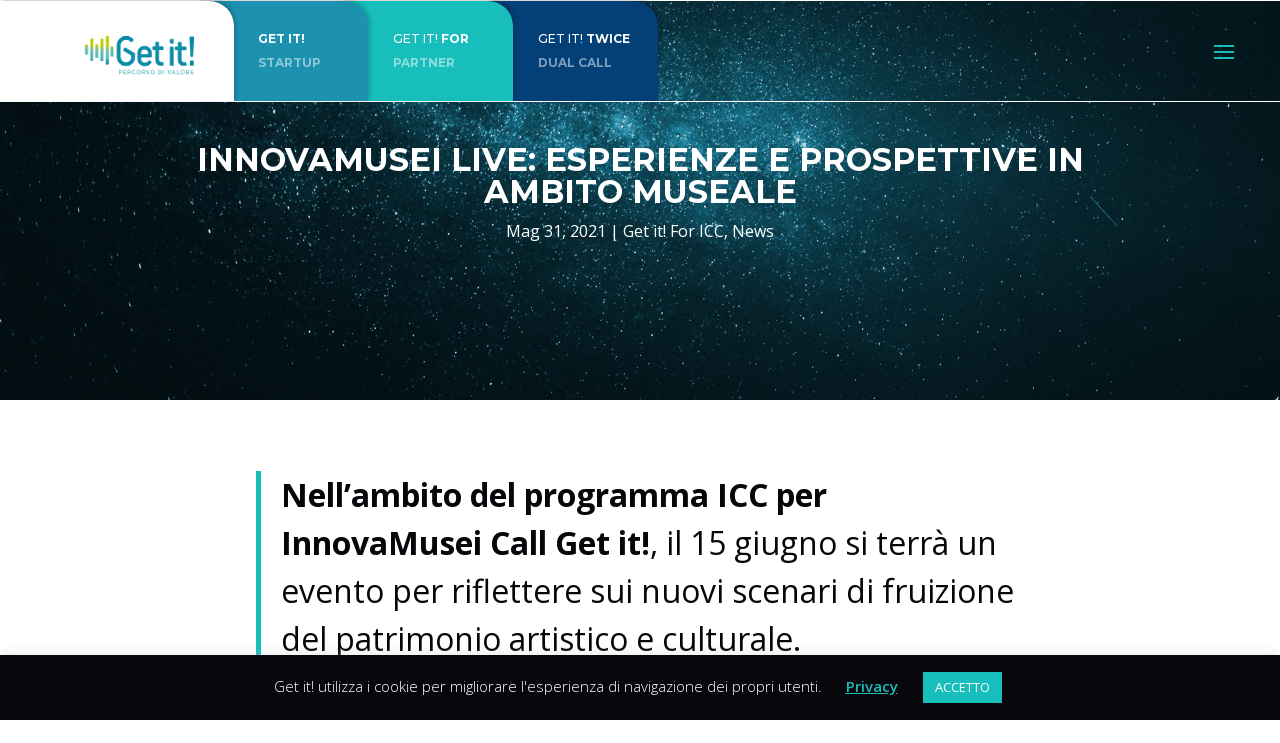

--- FILE ---
content_type: text/html; charset=UTF-8
request_url: https://www.getit.fsvgda.it/innovamusei-live-esperienze-e-prospettive-in-ambito-museale/
body_size: 12127
content:
<!DOCTYPE html>
<html lang="it-IT">
<head>
	<meta charset="UTF-8" />
<meta http-equiv="X-UA-Compatible" content="IE=edge">
	<link rel="pingback" href="https://www.getit.fsvgda.it/xmlrpc.php" />

	<script type="text/javascript">
		document.documentElement.className = 'js';
	</script>
	
	<script>var et_site_url='https://www.getit.fsvgda.it';var et_post_id='2772';function et_core_page_resource_fallback(a,b){"undefined"===typeof b&&(b=a.sheet.cssRules&&0===a.sheet.cssRules.length);b&&(a.onerror=null,a.onload=null,a.href?a.href=et_site_url+"/?et_core_page_resource="+a.id+et_post_id:a.src&&(a.src=et_site_url+"/?et_core_page_resource="+a.id+et_post_id))}
</script>
	<!-- This site is optimized with the Yoast SEO plugin v15.4 - https://yoast.com/wordpress/plugins/seo/ -->
	<title>InnovaMusei Live: esperienze e prospettive in ambito museale - Get it!</title>
	<meta name="robots" content="index, follow, max-snippet:-1, max-image-preview:large, max-video-preview:-1" />
	<link rel="canonical" href="https://www.getit.fsvgda.it/innovamusei-live-esperienze-e-prospettive-in-ambito-museale/" />
	<meta property="og:locale" content="it_IT" />
	<meta property="og:type" content="article" />
	<meta property="og:title" content="InnovaMusei Live: esperienze e prospettive in ambito museale" />
	<meta property="og:description" content="Nell&#8217;ambito del programma ICC per InnovaMusei Call Get it!, il 15 giugno si terrà un evento per riflettere sui nuovi scenari di fruizione del patrimonio artistico e culturale. Negli ultimi decenni abbiamo assistito a un’evoluzione crescente dell’innovazione in ambito museale: dalle prime catalogazioni digitali delle opere alle interazioni esperienziali. L’adozione della tecnologia nei musei e [&hellip;]" />
	<meta property="og:url" content="https://www.getit.fsvgda.it/innovamusei-live-esperienze-e-prospettive-in-ambito-museale/" />
	<meta property="og:site_name" content="Get it!" />
	<meta property="article:published_time" content="2021-05-31T14:07:44+00:00" />
	<meta property="article:modified_time" content="2021-05-31T14:08:39+00:00" />
	<meta property="og:image" content="https://www.getit.fsvgda.it/wp-content/uploads/ICCxInnovaMusei_Locandina_HD_1200x628_FB.png" />
	<meta property="og:image:width" content="2501" />
	<meta property="og:image:height" content="1310" />
	<meta name="twitter:card" content="summary_large_image" />
	<meta name="twitter:label1" content="Scritto da">
	<meta name="twitter:data1" content="Francesco Surace">
	<meta name="twitter:label2" content="Tempo di lettura stimato">
	<meta name="twitter:data2" content="1 minuto">
	<script type="application/ld+json" class="yoast-schema-graph">{"@context":"https://schema.org","@graph":[{"@type":"WebSite","@id":"https://www.getit.fsvgda.it/#website","url":"https://www.getit.fsvgda.it/","name":"Get it!","description":"Percorso di Valore","potentialAction":[{"@type":"SearchAction","target":"https://www.getit.fsvgda.it/?s={search_term_string}","query-input":"required name=search_term_string"}],"inLanguage":"it-IT"},{"@type":"ImageObject","@id":"https://www.getit.fsvgda.it/innovamusei-live-esperienze-e-prospettive-in-ambito-museale/#primaryimage","inLanguage":"it-IT","url":"https://www.getit.fsvgda.it/wp-content/uploads/ICCxInnovaMusei_Locandina_HD_1200x628_FB.png","width":2501,"height":1310},{"@type":"WebPage","@id":"https://www.getit.fsvgda.it/innovamusei-live-esperienze-e-prospettive-in-ambito-museale/#webpage","url":"https://www.getit.fsvgda.it/innovamusei-live-esperienze-e-prospettive-in-ambito-museale/","name":"InnovaMusei Live: esperienze e prospettive in ambito museale - Get it!","isPartOf":{"@id":"https://www.getit.fsvgda.it/#website"},"primaryImageOfPage":{"@id":"https://www.getit.fsvgda.it/innovamusei-live-esperienze-e-prospettive-in-ambito-museale/#primaryimage"},"datePublished":"2021-05-31T14:07:44+00:00","dateModified":"2021-05-31T14:08:39+00:00","author":{"@id":"https://www.getit.fsvgda.it/#/schema/person/8225ae0f909906b83e6fe586ec27eac1"},"inLanguage":"it-IT","potentialAction":[{"@type":"ReadAction","target":["https://www.getit.fsvgda.it/innovamusei-live-esperienze-e-prospettive-in-ambito-museale/"]}]},{"@type":"Person","@id":"https://www.getit.fsvgda.it/#/schema/person/8225ae0f909906b83e6fe586ec27eac1","name":"Francesco Surace","image":{"@type":"ImageObject","@id":"https://www.getit.fsvgda.it/#personlogo","inLanguage":"it-IT","url":"https://secure.gravatar.com/avatar/f92b718fa2effd365196c17d72e44a27?s=96&d=mm&r=g","caption":"Francesco Surace"}}]}</script>
	<!-- / Yoast SEO plugin. -->


<link rel='dns-prefetch' href='//fonts.googleapis.com' />
<link rel='dns-prefetch' href='//s.w.org' />
<link rel="alternate" type="application/rss+xml" title="Get it! &raquo; Feed" href="https://www.getit.fsvgda.it/feed/" />
<link rel="alternate" type="application/rss+xml" title="Get it! &raquo; Feed dei commenti" href="https://www.getit.fsvgda.it/comments/feed/" />
<link rel="alternate" type="application/rss+xml" title="Get it! &raquo; InnovaMusei Live: esperienze e prospettive in ambito museale Feed dei commenti" href="https://www.getit.fsvgda.it/innovamusei-live-esperienze-e-prospettive-in-ambito-museale/feed/" />
		<script type="text/javascript">
			window._wpemojiSettings = {"baseUrl":"https:\/\/s.w.org\/images\/core\/emoji\/13.0.0\/72x72\/","ext":".png","svgUrl":"https:\/\/s.w.org\/images\/core\/emoji\/13.0.0\/svg\/","svgExt":".svg","source":{"concatemoji":"https:\/\/www.getit.fsvgda.it\/wp-includes\/js\/wp-emoji-release.min.js?ver=5.5.17"}};
			!function(e,a,t){var n,r,o,i=a.createElement("canvas"),p=i.getContext&&i.getContext("2d");function s(e,t){var a=String.fromCharCode;p.clearRect(0,0,i.width,i.height),p.fillText(a.apply(this,e),0,0);e=i.toDataURL();return p.clearRect(0,0,i.width,i.height),p.fillText(a.apply(this,t),0,0),e===i.toDataURL()}function c(e){var t=a.createElement("script");t.src=e,t.defer=t.type="text/javascript",a.getElementsByTagName("head")[0].appendChild(t)}for(o=Array("flag","emoji"),t.supports={everything:!0,everythingExceptFlag:!0},r=0;r<o.length;r++)t.supports[o[r]]=function(e){if(!p||!p.fillText)return!1;switch(p.textBaseline="top",p.font="600 32px Arial",e){case"flag":return s([127987,65039,8205,9895,65039],[127987,65039,8203,9895,65039])?!1:!s([55356,56826,55356,56819],[55356,56826,8203,55356,56819])&&!s([55356,57332,56128,56423,56128,56418,56128,56421,56128,56430,56128,56423,56128,56447],[55356,57332,8203,56128,56423,8203,56128,56418,8203,56128,56421,8203,56128,56430,8203,56128,56423,8203,56128,56447]);case"emoji":return!s([55357,56424,8205,55356,57212],[55357,56424,8203,55356,57212])}return!1}(o[r]),t.supports.everything=t.supports.everything&&t.supports[o[r]],"flag"!==o[r]&&(t.supports.everythingExceptFlag=t.supports.everythingExceptFlag&&t.supports[o[r]]);t.supports.everythingExceptFlag=t.supports.everythingExceptFlag&&!t.supports.flag,t.DOMReady=!1,t.readyCallback=function(){t.DOMReady=!0},t.supports.everything||(n=function(){t.readyCallback()},a.addEventListener?(a.addEventListener("DOMContentLoaded",n,!1),e.addEventListener("load",n,!1)):(e.attachEvent("onload",n),a.attachEvent("onreadystatechange",function(){"complete"===a.readyState&&t.readyCallback()})),(n=t.source||{}).concatemoji?c(n.concatemoji):n.wpemoji&&n.twemoji&&(c(n.twemoji),c(n.wpemoji)))}(window,document,window._wpemojiSettings);
		</script>
		<meta content="Get It Theme URI: Description: Get It Author: QQO Author URI: https://www.qqo.design Template: Divi Version: 1.1.0 v." name="generator"/><style type="text/css">
img.wp-smiley,
img.emoji {
	display: inline !important;
	border: none !important;
	box-shadow: none !important;
	height: 1em !important;
	width: 1em !important;
	margin: 0 .07em !important;
	vertical-align: -0.1em !important;
	background: none !important;
	padding: 0 !important;
}
</style>
	<link rel='stylesheet' id='wp-block-library-css'  href='https://www.getit.fsvgda.it/wp-includes/css/dist/block-library/style.min.css?ver=5.5.17' type='text/css' media='all' />
<link rel='stylesheet' id='cookie-law-info-css'  href='https://www.getit.fsvgda.it/wp-content/plugins/cookie-law-info/public/css/cookie-law-info-public.css?ver=2.0.6' type='text/css' media='all' />
<link rel='stylesheet' id='cookie-law-info-gdpr-css'  href='https://www.getit.fsvgda.it/wp-content/plugins/cookie-law-info/public/css/cookie-law-info-gdpr.css?ver=2.0.6' type='text/css' media='all' />
<link rel='stylesheet' id='wtfdivi-user-css-css'  href='https://www.getit.fsvgda.it/wp-content/uploads/wtfdivi/wp_head.css?ver=1579268636' type='text/css' media='all' />
<link rel='stylesheet' id='parent-style-css'  href='https://www.getit.fsvgda.it/wp-content/themes/Divi/style.css?ver=5.5.17' type='text/css' media='all' />
<link rel='stylesheet' id='divi-fonts-css'  href='https://fonts.googleapis.com/css?family=Open+Sans:300italic,400italic,600italic,700italic,800italic,400,300,600,700,800&#038;subset=latin,latin-ext' type='text/css' media='all' />
<link rel='stylesheet' id='divi-style-css'  href='https://www.getit.fsvgda.it/wp-content/themes/getit/style.css?ver=5.5.17' type='text/css' media='all' />
<link rel='stylesheet' id='dwd-map-extended-styles-css'  href='https://www.getit.fsvgda.it/wp-content/plugins/dwd-map-extended/styles/style.min.css?ver=1.0.0' type='text/css' media='all' />
<link rel='stylesheet' id='et-builder-googlefonts-cached-css'  href='https://fonts.googleapis.com/css?family=Montserrat%3A100%2C100italic%2C200%2C200italic%2C300%2C300italic%2Cregular%2Citalic%2C500%2C500italic%2C600%2C600italic%2C700%2C700italic%2C800%2C800italic%2C900%2C900italic&#038;ver=5.5.17#038;subset=latin,latin-ext' type='text/css' media='all' />
<link rel='stylesheet' id='dashicons-css'  href='https://www.getit.fsvgda.it/wp-includes/css/dashicons.min.css?ver=5.5.17' type='text/css' media='all' />
<link rel='stylesheet' id='font-awesome-css'  href='https://www.getit.fsvgda.it/wp-content/plugins/popup-anything-on-click/assets/css/font-awesome.min.css?ver=2.0.7' type='text/css' media='all' />
<link rel='stylesheet' id='popupaoc-public-style-css'  href='https://www.getit.fsvgda.it/wp-content/plugins/popup-anything-on-click/assets/css/popupaoc-public.css?ver=2.0.7' type='text/css' media='all' />
<script type='text/javascript' src='https://www.getit.fsvgda.it/wp-includes/js/jquery/jquery.js?ver=1.12.4-wp' id='jquery-core-js'></script>
<script type='text/javascript' id='cookie-law-info-js-extra'>
/* <![CDATA[ */
var Cli_Data = {"nn_cookie_ids":[],"cookielist":[],"non_necessary_cookies":[],"ccpaEnabled":"","ccpaRegionBased":"","ccpaBarEnabled":"","strictlyEnabled":["necessary","obligatoire"],"ccpaType":"gdpr","js_blocking":"","custom_integration":"","triggerDomRefresh":"","secure_cookies":""};
var cli_cookiebar_settings = {"animate_speed_hide":"500","animate_speed_show":"500","background":"#07060a","border":"#b1a6a6c2","border_on":"","button_1_button_colour":"#17bebb","button_1_button_hover":"#129896","button_1_link_colour":"#fff","button_1_as_button":"1","button_1_new_win":"","button_2_button_colour":"#333","button_2_button_hover":"#292929","button_2_link_colour":"#17bebb","button_2_as_button":"","button_2_hidebar":"","button_3_button_colour":"#000","button_3_button_hover":"#000000","button_3_link_colour":"#fff","button_3_as_button":"1","button_3_new_win":"","button_4_button_colour":"#000","button_4_button_hover":"#000000","button_4_link_colour":"#62a329","button_4_as_button":"","button_7_button_colour":"#61a229","button_7_button_hover":"#4e8221","button_7_link_colour":"#fff","button_7_as_button":"1","button_7_new_win":"","font_family":"inherit","header_fix":"","notify_animate_hide":"1","notify_animate_show":"","notify_div_id":"#cookie-law-info-bar","notify_position_horizontal":"right","notify_position_vertical":"bottom","scroll_close":"","scroll_close_reload":"","accept_close_reload":"","reject_close_reload":"","showagain_tab":"","showagain_background":"#fff","showagain_border":"#000","showagain_div_id":"#cookie-law-info-again","showagain_x_position":"100px","text":"#ffffff","show_once_yn":"","show_once":"10000","logging_on":"","as_popup":"","popup_overlay":"1","bar_heading_text":"","cookie_bar_as":"banner","popup_showagain_position":"bottom-right","widget_position":"left"};
var log_object = {"ajax_url":"https:\/\/www.getit.fsvgda.it\/wp-admin\/admin-ajax.php"};
/* ]]> */
</script>
<script type='text/javascript' src='https://www.getit.fsvgda.it/wp-content/plugins/cookie-law-info/public/js/cookie-law-info-public.js?ver=2.0.6' id='cookie-law-info-js'></script>
<script type='text/javascript' id='et-core-api-spam-recaptcha-js-extra'>
/* <![CDATA[ */
var et_core_api_spam_recaptcha = {"site_key":"","page_action":{"action":"innovamuseiliveesperienzeeprospettiveinambitomuseale"}};
/* ]]> */
</script>
<script type='text/javascript' src='https://www.getit.fsvgda.it/wp-content/themes/Divi/core/admin/js/recaptcha.js?ver=5.5.17' id='et-core-api-spam-recaptcha-js'></script>
<link rel="https://api.w.org/" href="https://www.getit.fsvgda.it/wp-json/" /><link rel="alternate" type="application/json" href="https://www.getit.fsvgda.it/wp-json/wp/v2/posts/2772" /><link rel="EditURI" type="application/rsd+xml" title="RSD" href="https://www.getit.fsvgda.it/xmlrpc.php?rsd" />
<link rel="wlwmanifest" type="application/wlwmanifest+xml" href="https://www.getit.fsvgda.it/wp-includes/wlwmanifest.xml" /> 
<meta name="generator" content="WordPress 5.5.17" />
<link rel='shortlink' href='https://www.getit.fsvgda.it/?p=2772' />
<link rel="alternate" type="application/json+oembed" href="https://www.getit.fsvgda.it/wp-json/oembed/1.0/embed?url=https%3A%2F%2Fwww.getit.fsvgda.it%2Finnovamusei-live-esperienze-e-prospettive-in-ambito-museale%2F" />
<link rel="alternate" type="text/xml+oembed" href="https://www.getit.fsvgda.it/wp-json/oembed/1.0/embed?url=https%3A%2F%2Fwww.getit.fsvgda.it%2Finnovamusei-live-esperienze-e-prospettive-in-ambito-museale%2F&#038;format=xml" />
	<script>
	 
	</script>
<style>
/* Display the team member icons */
.db_pb_team_member_website_icon:before{content:"\e0e3";}
.db_pb_team_member_email_icon:before{content:"\e010";}
.db_pb_team_member_instagram_icon:before{content:"\e09a";}

/* Fix email icon hidden by Email Address Encoder plugin */
ul.et_pb_member_social_links li > span { 
	display: inline-block !important; 
}
</style>
<style>
@media only screen and (min-width: 981px) {
    .et_pb_module.db_inline_form .et_pb_newsletter_fields > p { 
        flex: auto !important;
    }
    .et_pb_module.db_inline_form .et_pb_newsletter_fields p.et_pb_newsletter_field {
        margin-right: 2%; 
    }
}
</style>
<meta name="viewport" content="width=device-width, initial-scale=1.0, maximum-scale=1.0, user-scalable=0" /><style type="text/css" id="custom-background-css">
body.custom-background { background-color: #ffffff; }
</style>
	<script type="text/javascript"> 
jQuery( document ).ready(function() {
	jQuery(".et-l--header div.et_builder_inner_content").attr('id', 'custom-header');
	var header_container = jQuery("div.et-l--header");
	var header = jQuery("#custom-header");
	var height = jQuery("#custom-header").height();
	header_container.css("min-height", height );
	
	jQuery(window).scroll(function(){
		if(jQuery(this).scrollTop()>height){
			header.addClass("fixed-header");
		}else{
			header.removeClass("fixed-header");
		}
	})
})
</script>

<script>
	jQuery(document).ready(function(){
		jQuery( ".more-link" ).text( "Continua a leggere" );
	})
</script>

<!-- Global site tag (gtag.js) - Google Analytics -->
<script async src="https://www.googletagmanager.com/gtag/js?id=UA-157735269-1"></script>
<script>
  window.dataLayer = window.dataLayer || [];
  function gtag(){dataLayer.push(arguments);}
  gtag('js', new Date());

  gtag('config', 'UA-157735269-1');
</script><link rel="icon" href="https://www.getit.fsvgda.it/wp-content/uploads/cropped-getitlogo-32x32.png" sizes="32x32" />
<link rel="icon" href="https://www.getit.fsvgda.it/wp-content/uploads/cropped-getitlogo-192x192.png" sizes="192x192" />
<link rel="apple-touch-icon" href="https://www.getit.fsvgda.it/wp-content/uploads/cropped-getitlogo-180x180.png" />
<meta name="msapplication-TileImage" content="https://www.getit.fsvgda.it/wp-content/uploads/cropped-getitlogo-270x270.png" />
<link rel="stylesheet" id="et-divi-customizer-global-cached-inline-styles" href="https://www.getit.fsvgda.it/wp-content/et-cache/global/et-divi-customizer-global-17683199291062.min.css" onerror="et_core_page_resource_fallback(this, true)" onload="et_core_page_resource_fallback(this)" /><link rel="stylesheet" id="et-core-unified-tb-123-tb-70-tb-93-2772-cached-inline-styles" href="https://www.getit.fsvgda.it/wp-content/et-cache/2772/et-core-unified-tb-123-tb-70-tb-93-2772-17684080205239.min.css" onerror="et_core_page_resource_fallback(this, true)" onload="et_core_page_resource_fallback(this)" /></head>
<body data-rsssl=1 class="post-template-default single single-post postid-2772 single-format-standard custom-background et-tb-has-template et-tb-has-header et-tb-has-body et-tb-has-footer dbdb_divi_2_4_up desktop et_pb_button_helper_class et_cover_background et_pb_gutter osx et_pb_gutters3 et_divi_theme et-db et_minified_js et_minified_css">
	<div id="page-container">
<div id="et-boc" class="et-boc">
			
		<header class="et-l et-l--header">
			<div class="et_builder_inner_content et_pb_gutters3"><div class="et_pb_with_border et_pb_section et_pb_section_0_tb_header et_pb_with_background et_section_regular et_pb_section--absolute" >
				
				
				
				
					<div class="et_pb_row et_pb_row_0_tb_header et_pb_equal_columns et_pb_gutters1">
				<div class="et_pb_column et_pb_column_3_5 et_pb_column_0_tb_header  et_pb_css_mix_blend_mode_passthrough">
				
				
				<div id="menu-landing" class="et_pb_module et_pb_menu et_pb_menu_0_tb_header et_pb_bg_layout_dark  et_pb_text_align_left et_dropdown_animation_fade et_pb_menu--with-logo et_pb_menu--style-left_aligned">
					
					
					<div class="et_pb_menu_inner_container clearfix">
						<div class="et_pb_menu__logo-wrap">
			  <div class="et_pb_menu__logo">
				<a href="https://www.getit.fsvgda.it/" ><img src="https://getit-dev.fsvgda.it/wp-content/uploads/getitlogo.png" alt="" srcset="https://www.getit.fsvgda.it/wp-content/uploads/getitlogo.png 1800w, https://www.getit.fsvgda.it/wp-content/uploads/getitlogo-533x237.png 533w, https://www.getit.fsvgda.it/wp-content/uploads/getitlogo-160x71.png 160w, https://www.getit.fsvgda.it/wp-content/uploads/getitlogo-768x341.png 768w, https://www.getit.fsvgda.it/wp-content/uploads/getitlogo-1536x683.png 1536w, https://www.getit.fsvgda.it/wp-content/uploads/getitlogo-1080x480.png 1080w, https://www.getit.fsvgda.it/wp-content/uploads/getitlogo-1280x569.png 1280w, https://www.getit.fsvgda.it/wp-content/uploads/getitlogo-980x436.png 980w, https://www.getit.fsvgda.it/wp-content/uploads/getitlogo-480x213.png 480w, https://www.getit.fsvgda.it/wp-content/uploads/getitlogo-300x133.png 300w, https://www.getit.fsvgda.it/wp-content/uploads/getitlogo-1024x455.png 1024w" sizes="(max-width: 1800px) 100vw, 1800px" /></a>
			  </div>
			</div>
						<div class="et_pb_menu__wrap">
							<div class="et_pb_menu__menu">
								<nav class="et-menu-nav"><ul id="menu-landing" class="et-menu nav"><li id="menu-item-132" class="et_pb_menu_page_id-99 menu-item menu-item-type-post_type menu-item-object-page menu-item-132"><a href="https://www.getit.fsvgda.it/get-it/"><strong>Get it!</strong><br /><small>startup</small></a></li>
<li id="menu-item-2518" class="et_pb_menu_page_id-2401 menu-item menu-item-type-post_type menu-item-object-page menu-item-2518"><a href="https://www.getit.fsvgda.it/get-it-for/">Get it! <strong>For</strong><br /><small>partner</small></a></li>
<li id="menu-item-1913" class="et_pb_menu_page_id-1822 menu-item menu-item-type-post_type menu-item-object-page menu-item-1913"><a href="https://www.getit.fsvgda.it/get-it-twice/">Get it! <strong>Twice</strong><br /><small>Dual Call</small></a></li>
</ul></nav>
							</div>
							
							
							<div class="et_mobile_nav_menu">
				<a href="#" class="mobile_nav closed">
					<span class="mobile_menu_bar"></span>
				</a>
			</div>
						</div>
						
					</div>
				</div>
			</div> <!-- .et_pb_column --><div class="et_pb_column et_pb_column_2_5 et_pb_column_1_tb_header  et_pb_css_mix_blend_mode_passthrough et-last-child">
				
				
				<div id="main-menu" class="et_pb_module et_pb_menu et_pb_menu_1_tb_header et_pb_bg_layout_dark  et_pb_text_align_right et_dropdown_animation_fade et_pb_menu--without-logo et_pb_menu--style-left_aligned">
					
					
					<div class="et_pb_menu_inner_container clearfix">
						
						<div class="et_pb_menu__wrap">
							<div class="et_pb_menu__menu">
								<nav class="et-menu-nav"><ul id="menu-main" class="et-menu nav"><li class="et_pb_menu_page_id-105 menu-item menu-item-type-post_type menu-item-object-page menu-item-119"><a href="https://www.getit.fsvgda.it/percorso/">Percorso</a></li>
<li class="et_pb_menu_page_id-107 menu-item menu-item-type-post_type menu-item-object-page menu-item-3846"><a href="https://www.getit.fsvgda.it/ecosistema/">Ecosistema</a></li>
<li class="et_pb_menu_page_id-109 menu-item menu-item-type-post_type menu-item-object-page menu-item-117"><a href="https://www.getit.fsvgda.it/faq/">FAQ</a></li>
<li class="et_pb_menu_page_id-111 menu-item menu-item-type-post_type menu-item-object-page menu-item-116"><a href="https://www.getit.fsvgda.it/contatti/">Contatti</a></li>
<li class="et_pb_menu_page_id-113 menu-item menu-item-type-post_type menu-item-object-page menu-item-115"><a href="https://www.getit.fsvgda.it/news/">News</a></li>
</ul></nav>
							</div>
							
							
							<div class="et_mobile_nav_menu">
				<a href="#" class="mobile_nav closed">
					<span class="mobile_menu_bar"></span>
				</a>
			</div>
						</div>
						
					</div>
				</div>
			</div> <!-- .et_pb_column -->
				
				
			</div> <!-- .et_pb_row --><div id="custom-mobile" class="et_pb_row et_pb_row_1_tb_header et_pb_equal_columns et_pb_gutters1">
				<div class="et_pb_column et_pb_column_4_4 et_pb_column_2_tb_header  et_pb_css_mix_blend_mode_passthrough et-last-child">
				
				
				<div class="et_pb_module et_pb_menu et_pb_menu_2_tb_header et_pb_bg_layout_dark  et_pb_text_align_right et_dropdown_animation_fade et_pb_menu--with-logo et_pb_menu--style-left_aligned">
					
					
					<div class="et_pb_menu_inner_container clearfix">
						<div class="et_pb_menu__logo-wrap">
			  <div class="et_pb_menu__logo">
				<a href="https://www.getit.fsvgda.it/" ><img src="https://getit-dev.fsvgda.it/wp-content/uploads/getitlogo.png" alt="" srcset="https://www.getit.fsvgda.it/wp-content/uploads/getitlogo.png 1800w, https://www.getit.fsvgda.it/wp-content/uploads/getitlogo-533x237.png 533w, https://www.getit.fsvgda.it/wp-content/uploads/getitlogo-160x71.png 160w, https://www.getit.fsvgda.it/wp-content/uploads/getitlogo-768x341.png 768w, https://www.getit.fsvgda.it/wp-content/uploads/getitlogo-1536x683.png 1536w, https://www.getit.fsvgda.it/wp-content/uploads/getitlogo-1080x480.png 1080w, https://www.getit.fsvgda.it/wp-content/uploads/getitlogo-1280x569.png 1280w, https://www.getit.fsvgda.it/wp-content/uploads/getitlogo-980x436.png 980w, https://www.getit.fsvgda.it/wp-content/uploads/getitlogo-480x213.png 480w, https://www.getit.fsvgda.it/wp-content/uploads/getitlogo-300x133.png 300w, https://www.getit.fsvgda.it/wp-content/uploads/getitlogo-1024x455.png 1024w" sizes="(max-width: 1800px) 100vw, 1800px" /></a>
			  </div>
			</div>
						<div class="et_pb_menu__wrap">
							<div class="et_pb_menu__menu">
								<nav class="et-menu-nav"><ul id="menu-mobile-full" class="et-menu nav"><li id="menu-item-373" class="et_pb_menu_page_id-99 menu-item menu-item-type-post_type menu-item-object-page menu-item-373"><a href="https://www.getit.fsvgda.it/get-it/">Get it!</a></li>
<li id="menu-item-2519" class="et_pb_menu_page_id-2401 menu-item menu-item-type-post_type menu-item-object-page menu-item-2519"><a href="https://www.getit.fsvgda.it/get-it-for/">Get it! For</a></li>
<li id="menu-item-1910" class="et_pb_menu_page_id-1822 menu-item menu-item-type-post_type menu-item-object-page menu-item-1910"><a href="https://www.getit.fsvgda.it/get-it-twice/">Get it! Twice</a></li>
<li id="menu-item-370" class="et_pb_menu_page_id-105 menu-item menu-item-type-post_type menu-item-object-page menu-item-370"><a href="https://www.getit.fsvgda.it/percorso/">Percorso</a></li>
<li id="menu-item-3845" class="et_pb_menu_page_id-107 menu-item menu-item-type-post_type menu-item-object-page menu-item-3845"><a href="https://www.getit.fsvgda.it/ecosistema/">Ecosistema</a></li>
<li id="menu-item-368" class="et_pb_menu_page_id-109 menu-item menu-item-type-post_type menu-item-object-page menu-item-368"><a href="https://www.getit.fsvgda.it/faq/">FAQ</a></li>
<li id="menu-item-367" class="et_pb_menu_page_id-111 menu-item menu-item-type-post_type menu-item-object-page menu-item-367"><a href="https://www.getit.fsvgda.it/contatti/">Contatti</a></li>
<li id="menu-item-366" class="et_pb_menu_page_id-113 menu-item menu-item-type-post_type menu-item-object-page menu-item-366"><a href="https://www.getit.fsvgda.it/news/">News</a></li>
</ul></nav>
							</div>
							
							
							<div class="et_mobile_nav_menu">
				<a href="#" class="mobile_nav closed">
					<span class="mobile_menu_bar"></span>
				</a>
			</div>
						</div>
						
					</div>
				</div>
			</div> <!-- .et_pb_column -->
				
				
			</div> <!-- .et_pb_row -->
				
				
			</div> <!-- .et_pb_section -->		</div><!-- .et_builder_inner_content -->
	</header><!-- .et-l -->
	<div id="et-main-area">
	
    <div id="main-content">
    <div class="et-l et-l--body">
			<div class="et_builder_inner_content et_pb_gutters3">
		<div class="et_pb_section et_pb_section_1_tb_body et_pb_with_background et_pb_fullwidth_section et_section_regular" >
				
				
				
				
					<div class="et_pb_module et_pb_fullwidth_post_title_0_tb_body et_pb_post_title  et_pb_text_align_center et_pb_bg_layout_dark"   >
				
				
				
				<div class="et_pb_title_container">
					<h1 class="entry-title">InnovaMusei Live: esperienze e prospettive in ambito museale</h1><p class="et_pb_title_meta_container"><span class="et_pb_title_meta_item--visible"><span class="published">Mag 31, 2021</span></span><span class="et_pb_title_meta_item--visible"><a href="https://www.getit.fsvgda.it/category/icc/" rel="category tag">Get it! For ICC</a>, <a href="https://www.getit.fsvgda.it/category/news/" rel="category tag">News</a></span></p>
				</div>
				
			</div>
				
				
			</div> <!-- .et_pb_section --><div class="et_pb_section et_pb_section_2_tb_body et_section_regular" >
				
				
				
				
					<div class="et_pb_row et_pb_row_0_tb_body">
				<div class="et_pb_column et_pb_column_4_4 et_pb_column_0_tb_body  et_pb_css_mix_blend_mode_passthrough et-last-child">
				
				
				<div class="et_pb_module et_pb_post_content et_pb_post_content_0_tb_body">
				
				
				<blockquote><p><strong>Nell&#8217;ambito del programma ICC per InnovaMusei Call Get it!</strong>, il 15 giugno si terrà un evento per riflettere sui nuovi scenari di fruizione del patrimonio artistico e culturale.</p></blockquote>
<p><img loading="lazy" class="aligncenter wp-image-2773 size-large" src="https://www.getit.fsvgda.it/wp-content/uploads/ICCxInnovaMusei_Locandina_HD_1200x628_FB-1920x1006.png" alt="" width="1080" height="566" srcset="https://www.getit.fsvgda.it/wp-content/uploads/ICCxInnovaMusei_Locandina_HD_1200x628_FB-980x513.png 980w, https://www.getit.fsvgda.it/wp-content/uploads/ICCxInnovaMusei_Locandina_HD_1200x628_FB-480x251.png 480w" sizes="(min-width: 0px) and (max-width: 480px) 480px, (min-width: 481px) and (max-width: 980px) 980px, (min-width: 981px) 1080px, 100vw" /></p>
<p>Negli ultimi decenni abbiamo assistito a un’evoluzione crescente dell’innovazione in ambito museale: dalle prime catalogazioni digitali delle opere alle interazioni esperienziali. L’adozione della tecnologia nei musei e nei luoghi d’arte ha permesso di accrescere ulteriormente il valore concreto del patrimonio artistico-culturale, incentivando a migliorare l’esperienza e fruizione dell’utente oltre i limiti spazio e temporali delle barriere tradizionali.</p>
<p>Un cambio di paradigma che ha contribuito a ripensare alla vita museale: come cambia la fruizione del patrimonio artistico e culturale? L’innovazione conserva la tradizione e identità artistica? Le nuove tecnologie abbattono i limiti degli spazi espositivi?</p>
<p>Il 15 giugno con “<strong>InnovaMusei</strong>, <strong>Esperienze pregresse e prospettive future in ambito museale</strong>” indagheremo nuovi modelli d’ispirazione, evoluzioni e prospettive del nostro patrimonio artistico e culturale nazionale. L’evento sarà condiviso in live streaming sui canali digitali di Cariplo Factory <a href="https://www.facebook.com/events/2811192279133984?acontext=%7B%22event_action_history%22%3A[%7B%22surface%22%3A%22page%22%7D]%7D" target="_blank" rel="nofollow noopener noreferrer">Facebook</a> e <a href="https://www.linkedin.com/events/innovamusei-esperienzepregresse6803363657683091456/" target="_blank" rel="nofollow noopener noreferrer">LinkedIn</a> e sul canale Facebook della Fondazione Social Venture Giordano Dell&#8217;Amore.</p>
<p>INTERVENTI</p>
<ul>
<li data-leveltext="" data-font="Symbol" data-listid="1" aria-setsize="-1" data-aria-posinset="1" data-aria-level="1"><span data-contrast="auto"><strong>Christian Greco</strong>, Direttore Museo Egizio di Torino</span><span data-ccp-props="{&quot;134233279&quot;:true,&quot;201341983&quot;:0,&quot;335559739&quot;:160,&quot;335559740&quot;:259}"> </span></li>
<li data-leveltext="" data-font="Symbol" data-listid="1" aria-setsize="-1" data-aria-posinset="2" data-aria-level="1"><span data-contrast="auto"><strong>Lavinia Galli</strong>, Conservatrice del Museo Poldi Pezzoli di Milano</span></li>
<li data-leveltext="" data-font="Symbol" data-listid="1" aria-setsize="-1" data-aria-posinset="2" data-aria-level="1"><span data-contrast="auto"><strong>Massimiliano Gioni</strong>, Direttore Artistico New Museum di New York e Direttore Fondazione Nicola Trussardi di Milano </span><span data-ccp-props="{&quot;134233279&quot;:true,&quot;201341983&quot;:0,&quot;335559739&quot;:160,&quot;335559740&quot;:259}"> </span></li>
<li data-leveltext="" data-font="Symbol" data-listid="1" aria-setsize="-1" data-aria-posinset="2" data-aria-level="1"><span data-contrast="auto"><strong>Alfredo Accatino</strong>, Chief Creative Officer di Filmmaster Events</span><span data-ccp-props="{&quot;134233279&quot;:true,&quot;201341983&quot;:0,&quot;335559739&quot;:160,&quot;335559740&quot;:259}"> </span></li>
</ul>
<p>L’evento “<strong>InnovaMusei</strong>,<strong> Esperienze pregresse e prospettive future in ambito museale</strong>“, organizzato da Fondazione Cariplo e Cariplo Factory, si colloca all’interno dell’iniziativa InnovaMusei.</p>
<p><strong>InnovaMusei</strong> nasce su impulso di <strong>Fondazione Cariplo</strong>, <strong>Regione Lombardia</strong> e <strong>Unioncamere Lombardia</strong>, con la collaborazione di <strong>Cariplo Factory</strong>, Hub di Open Innovation, Talent Management e Corporate Social Responsibility di Fondazione Cariplo. Nell’ambito di InnovaMusei, la presente Call – che si innesta nell’ambito del programma Get it!, promosso da <strong>Fondazione Social Venture Giordano Dell’Amore</strong>, Fondazione che investe in progetti innovativi a impatto sociale, ambientale e culturale e promuove la cultura dell’impact investing in Italia e in Europa, realizzato in collaborazione con Cariplo Factory.</p>
<p>Visita la <a href="https://www.getit.fsvgda.it/innovamusei/" target="_blank" rel="noopener noreferrer">pagina del progetto!</a></p>
<p>&nbsp;</p>
<p>&nbsp;</p>

			</div> <!-- .et_pb_post_content -->
			</div> <!-- .et_pb_column -->
				
				
			</div> <!-- .et_pb_row -->
				
				
			</div> <!-- .et_pb_section -->		</div><!-- .et_builder_inner_content -->
	</div><!-- .et-l -->
	    </div>
    
	<footer class="et-l et-l--footer">
			<div class="et_builder_inner_content et_pb_gutters3">
		<div class="et_pb_section et_pb_section_1_tb_footer et_pb_with_background et_section_regular" >
				
				
				
				
					<div class="et_pb_row et_pb_row_0_tb_footer">
				<div class="et_pb_column et_pb_column_4_4 et_pb_column_0_tb_footer  et_pb_css_mix_blend_mode_passthrough et-last-child">
				
				
				<div class="et_pb_module et_pb_blurb et_pb_blurb_0_tb_footer  et_pb_text_align_center  et_pb_blurb_position_top et_pb_bg_layout_dark">
				
				
				<div class="et_pb_blurb_content">
					
					<div class="et_pb_blurb_container">
						<h2 class="et_pb_module_header"><span>Iscriviti alla newsletter di Fondazione Social Venture GdA per rimanere aggiornato su tutte le novità</span></h2>
						
					</div>
				</div> <!-- .et_pb_blurb_content -->
			</div> <!-- .et_pb_blurb --><div class="et_pb_button_module_wrapper et_pb_button_0_tb_footer_wrapper et_pb_button_alignment_center et_pb_module ">
				<a class="et_pb_button et_pb_button_0_tb_footer et_pb_bg_layout_light" href="https://www.fondazionesocialventuregda.it/newsletter/" target="_blank">Iscriviti</a>
			</div>
			</div> <!-- .et_pb_column -->
				
				
			</div> <!-- .et_pb_row -->
				
				
			</div> <!-- .et_pb_section --><div class="et_pb_section et_pb_section_3_tb_footer et_section_regular" >
				
				
				
				
					<div class="et_pb_row et_pb_row_1_tb_footer et_pb_gutters1">
				<div class="et_pb_column et_pb_column_1_6 et_pb_column_1_tb_footer  et_pb_css_mix_blend_mode_passthrough">
				
				
				<div class="et_pb_module et_pb_blurb et_pb_blurb_1_tb_footer  et_pb_text_align_left et_pb_text_align_center-phone  et_pb_blurb_position_top et_pb_bg_layout_light">
				
				
				<div class="et_pb_blurb_content">
					
					<div class="et_pb_blurb_container">
						<h6 class="et_pb_module_header"><span>Un programma di</span></h6>
						
					</div>
				</div> <!-- .et_pb_blurb_content -->
			</div> <!-- .et_pb_blurb --><div class="et_pb_module et_pb_image et_pb_image_0_tb_footer">
				
				
				<a href="http://www.fsvgda.it" target="_blank"><span class="et_pb_image_wrap "><img src="https://getit-dev.fsvgda.it/wp-content/uploads/FSV_GiordanoDellAmore_marchio-01.svg" alt="" title="" /></span></a>
			</div>
			</div> <!-- .et_pb_column --><div class="et_pb_column et_pb_column_1_6 et_pb_column_2_tb_footer  et_pb_css_mix_blend_mode_passthrough">
				
				
				<div class="et_pb_module et_pb_blurb et_pb_blurb_2_tb_footer  et_pb_text_align_left et_pb_text_align_center-phone  et_pb_blurb_position_top et_pb_bg_layout_light">
				
				
				<div class="et_pb_blurb_content">
					
					<div class="et_pb_blurb_container">
						<h6 class="et_pb_module_header"><span>In partnership con</span></h6>
						
					</div>
				</div> <!-- .et_pb_blurb_content -->
			</div> <!-- .et_pb_blurb --><div class="et_pb_module et_pb_image et_pb_image_1_tb_footer">
				
				
				<a href="http://www.cariplofactory.it" target="_blank"><span class="et_pb_image_wrap "><img src="https://www.getit.fsvgda.it/wp-content/uploads/CariploFactory_compact_4c_po_pos.jpg" alt="" title="" srcset="https://www.getit.fsvgda.it/wp-content/uploads/CariploFactory_compact_4c_po_pos.jpg 942w, https://www.getit.fsvgda.it/wp-content/uploads/CariploFactory_compact_4c_po_pos-480x294.jpg 480w" sizes="(min-width: 0px) and (max-width: 480px) 480px, (min-width: 481px) 942px, 100vw" /></span></a>
			</div>
			</div> <!-- .et_pb_column --><div class="et_pb_column et_pb_column_1_6 et_pb_column_3_tb_footer  et_pb_css_mix_blend_mode_passthrough et_pb_column_empty">
				
				
				
			</div> <!-- .et_pb_column --><div class="et_pb_column et_pb_column_1_6 et_pb_column_4_tb_footer  et_pb_css_mix_blend_mode_passthrough et_pb_column_empty">
				
				
				
			</div> <!-- .et_pb_column --><div class="et_pb_column et_pb_column_1_6 et_pb_column_5_tb_footer  et_pb_css_mix_blend_mode_passthrough">
				
				
				<div class="et_pb_module et_pb_blurb et_pb_blurb_3_tb_footer  et_pb_text_align_left et_pb_text_align_center-phone  et_pb_blurb_position_top et_pb_bg_layout_light">
				
				
				<div class="et_pb_blurb_content">
					
					<div class="et_pb_blurb_container">
						<h6 class="et_pb_module_header"><span>Powered by</span></h6>
						
					</div>
				</div> <!-- .et_pb_blurb_content -->
			</div> <!-- .et_pb_blurb --><div class="et_pb_module et_pb_image et_pb_image_2_tb_footer">
				
				
				<a href="http://www.fondazionecariplo.it" target="_blank"><span class="et_pb_image_wrap "><img src="https://getit-dev.fsvgda.it/wp-content/uploads/fondazionecariplo_logo.svg" alt="" title="" /></span></a>
			</div>
			</div> <!-- .et_pb_column --><div class="et_pb_column et_pb_column_1_6 et_pb_column_6_tb_footer  et_pb_css_mix_blend_mode_passthrough et-last-child">
				
				
				<div class="et_pb_module et_pb_blurb et_pb_blurb_4_tb_footer  et_pb_text_align_left  et_pb_blurb_position_top et_pb_bg_layout_light">
				
				
				<div class="et_pb_blurb_content">
					
					<div class="et_pb_blurb_container">
						<h6 class="et_pb_module_header"><span> </span></h6>
						
					</div>
				</div> <!-- .et_pb_blurb_content -->
			</div> <!-- .et_pb_blurb --><div class="et_pb_module et_pb_image et_pb_image_3_tb_footer">
				
				
				<span class="et_pb_image_wrap "><img src="https://getit-dev.fsvgda.it/wp-content/uploads/CariploSocialInnovation_marchio_pos-01.svg" alt="" title="" /></span>
			</div>
			</div> <!-- .et_pb_column -->
				
				
			</div> <!-- .et_pb_row -->
				
				
			</div> <!-- .et_pb_section --><div class="et_pb_section et_pb_section_4_tb_footer et_pb_with_background et_section_regular" >
				
				
				
				
					<div class="et_pb_row et_pb_row_2_tb_footer et_pb_gutters1">
				<div class="et_pb_column et_pb_column_1_5 et_pb_column_7_tb_footer  et_pb_css_mix_blend_mode_passthrough">
				
				
				<div class="et_pb_module et_pb_image et_pb_image_4_tb_footer">
				
				
				<span class="et_pb_image_wrap "><img src="https://getit-dev.fsvgda.it/wp-content/uploads/getit-neg.png" alt="" title="" srcset="https://www.getit.fsvgda.it/wp-content/uploads/getit-neg.png 316w, https://www.getit.fsvgda.it/wp-content/uploads/getit-neg-160x57.png 160w, https://www.getit.fsvgda.it/wp-content/uploads/getit-neg-300x106.png 300w" sizes="(max-width: 316px) 100vw, 316px" /></span>
			</div>
			</div> <!-- .et_pb_column --><div class="et_pb_column et_pb_column_3_5 et_pb_column_8_tb_footer  et_pb_css_mix_blend_mode_passthrough">
				
				
				<div class="et_pb_module et_pb_text et_pb_text_0_tb_footer  et_pb_text_align_left et_pb_bg_layout_dark">
				
				
				<div class="et_pb_text_inner"><p><a href="/getit/note-legali/">Note legali</a> | <a href="/getit/privacy-policy/">Privacy</a> | <a href="/getit/note-legali/">Cookie Policy</a></p></div>
			</div> <!-- .et_pb_text --><div class="et_pb_module et_pb_text et_pb_text_1_tb_footer  et_pb_text_align_left et_pb_bg_layout_dark">
				
				
				<div class="et_pb_text_inner"><p>©2020 Fondazione Social Venture GdA &#8211; Giordano Dell’Amore | C.F. 80022070157 | P.IVA 10435590962 | codice destinatario: <a href="https://www.fondazionesocialventuregda.it/wp-content/uploads/2021/08/QC-FSVGDA.pdf"> SUBM70N</a> | Fondo di dotazione 51.646€</p></div>
			</div> <!-- .et_pb_text -->
			</div> <!-- .et_pb_column --><div class="et_pb_column et_pb_column_1_5 et_pb_column_9_tb_footer  et_pb_css_mix_blend_mode_passthrough et-last-child et_pb_column_empty">
				
				
				
			</div> <!-- .et_pb_column -->
				
				
			</div> <!-- .et_pb_row -->
				
				
			</div> <!-- .et_pb_section -->		</div><!-- .et_builder_inner_content -->
	</footer><!-- .et-l -->
	    </div> <!-- #et-main-area -->

			
		</div><!-- #et-boc -->
		</div> <!-- #page-container -->

			<!--googleoff: all--><div id="cookie-law-info-bar" data-nosnippet="true"><span>Get it! utilizza i cookie per migliorare l'esperienza di navigazione dei propri utenti. <a href="https://www.getit.fsvgda.it/privacy-policy/" id="CONSTANT_OPEN_URL" target="_blank"  class="cli-plugin-main-link"  style="display:inline-block; margin:5px 20px 5px 20px; " >Privacy</a><a role='button' tabindex='0' data-cli_action="accept" id="cookie_action_close_header"  class="medium cli-plugin-button cli-plugin-main-button cookie_action_close_header cli_action_button" style="display:inline-block;  margin:5px; ">ACCETTO</a></span></div><div id="cookie-law-info-again" style="display:none;" data-nosnippet="true"><span id="cookie_hdr_showagain">Privacy & Cookies Policy</span></div><div class="cli-modal" data-nosnippet="true" id="cliSettingsPopup" tabindex="-1" role="dialog" aria-labelledby="cliSettingsPopup" aria-hidden="true">
  <div class="cli-modal-dialog" role="document">
	<div class="cli-modal-content cli-bar-popup">
	  	<button type="button" class="cli-modal-close" id="cliModalClose">
			<svg class="" viewBox="0 0 24 24"><path d="M19 6.41l-1.41-1.41-5.59 5.59-5.59-5.59-1.41 1.41 5.59 5.59-5.59 5.59 1.41 1.41 5.59-5.59 5.59 5.59 1.41-1.41-5.59-5.59z"></path><path d="M0 0h24v24h-24z" fill="none"></path></svg>
			<span class="wt-cli-sr-only">Chiudi</span>
	  	</button>
	  	<div class="cli-modal-body">
			<div class="cli-container-fluid cli-tab-container">
	<div class="cli-row">
		<div class="cli-col-12 cli-align-items-stretch cli-px-0">
			<div class="cli-privacy-overview">
				<h4>Privacy Overview</h4>				<div class="cli-privacy-content">
					<div class="cli-privacy-content-text">This website uses cookies to improve your experience while you navigate through the website. Out of these cookies, the cookies that are categorized as necessary are stored on your browser as they are essential for the working of basic functionalities of the website. We also use third-party cookies that help us analyze and understand how you use this website. These cookies will be stored in your browser only with your consent. You also have the option to opt-out of these cookies. But opting out of some of these cookies may have an effect on your browsing experience.</div>
				</div>
				<a class="cli-privacy-readmore"  aria-label="Mostra altro" tabindex="0" role="button" data-readmore-text="Mostra altro" data-readless-text="Mostra meno"></a>			</div>
		</div>
		<div class="cli-col-12 cli-align-items-stretch cli-px-0 cli-tab-section-container">
												<div class="cli-tab-section">
						<div class="cli-tab-header">
							<a role="button" tabindex="0" class="cli-nav-link cli-settings-mobile" data-target="necessary" data-toggle="cli-toggle-tab">
								Necessary							</a>
							<div class="wt-cli-necessary-checkbox">
                        <input type="checkbox" class="cli-user-preference-checkbox"  id="wt-cli-checkbox-necessary" data-id="checkbox-necessary" checked="checked"  />
                        <label class="form-check-label" for="wt-cli-checkbox-necessary">Necessary</label>
                    </div>
                    <span class="cli-necessary-caption">Sempre abilitato</span> 						</div>
						<div class="cli-tab-content">
							<div class="cli-tab-pane cli-fade" data-id="necessary">
								<div class="wt-cli-cookie-description">
									Necessary cookies are absolutely essential for the website to function properly. This category only includes cookies that ensures basic functionalities and security features of the website. These cookies do not store any personal information.								</div>
							</div>
						</div>
					</div>
																	<div class="cli-tab-section">
						<div class="cli-tab-header">
							<a role="button" tabindex="0" class="cli-nav-link cli-settings-mobile" data-target="non-necessary" data-toggle="cli-toggle-tab">
								Non-necessary							</a>
							<div class="cli-switch">
                        <input type="checkbox" id="wt-cli-checkbox-non-necessary" class="cli-user-preference-checkbox"  data-id="checkbox-non-necessary"  checked='checked' />
                        <label for="wt-cli-checkbox-non-necessary" class="cli-slider" data-cli-enable="Abilitato" data-cli-disable="Disabilitato"><span class="wt-cli-sr-only">Non-necessary</span></label>
                    </div>						</div>
						<div class="cli-tab-content">
							<div class="cli-tab-pane cli-fade" data-id="non-necessary">
								<div class="wt-cli-cookie-description">
									Any cookies that may not be particularly necessary for the website to function and is used specifically to collect user personal data via analytics, ads, other embedded contents are termed as non-necessary cookies. It is mandatory to procure user consent prior to running these cookies on your website.								</div>
							</div>
						</div>
					</div>
										</div>
	</div>
</div>
	  	</div>
	  	<div class="cli-modal-footer">
			<div class="wt-cli-element cli-container-fluid cli-tab-container">
				<div class="cli-row">
					<div class="cli-col-12 cli-align-items-stretch cli-px-0">
						<div class="cli-tab-footer wt-cli-privacy-overview-actions">
						
															<a id="wt-cli-privacy-save-btn" role="button" tabindex="0" data-cli-action="accept" class="wt-cli-privacy-btn cli_setting_save_button wt-cli-privacy-accept-btn cli-btn">ACCETTA E SALVA</a>
													</div>
						
					</div>
				</div>
			</div>
		</div>
	</div>
  </div>
</div>
<div class="cli-modal-backdrop cli-fade cli-settings-overlay"></div>
<div class="cli-modal-backdrop cli-fade cli-popupbar-overlay"></div>
<!--googleon: all-->	<style>
	.et_pb_slide.db_background_url:hover{
		cursor:pointer;
	}
	</style>
		<script>
	jQuery(function($){
		$(".db_background_url").click(function(){
			var url = $(this).data('db_background_url');
			if (url.indexOf('#') == 0 || url.indexOf('.') == 0) {
				et_pb_smooth_scroll($(url), false, 800);
			} else {
				document.location=url;
			}
		});
	});
	</script>
	
<link rel='stylesheet' id='et-builder-googlefonts-css'  href='https://fonts.googleapis.com/css?family=Montserrat:100,200,300,regular,500,600,700,800,900,100italic,200italic,300italic,italic,500italic,600italic,700italic,800italic,900italic&#038;subset=latin,latin-ext' type='text/css' media='all' />
<script type='text/javascript' src='https://www.getit.fsvgda.it/wp-content/plugins/popup-anything-on-click/assets/js/popupaoc-public.js?ver=2.0.7' id='popupaoc-public-js-js'></script>
<script type='text/javascript' id='divi-custom-script-js-extra'>
/* <![CDATA[ */
var DIVI = {"item_count":"%d Item","items_count":"%d Items"};
var et_shortcodes_strings = {"previous":"Precedente","next":"Avanti"};
var et_pb_custom = {"ajaxurl":"https:\/\/www.getit.fsvgda.it\/wp-admin\/admin-ajax.php","images_uri":"https:\/\/www.getit.fsvgda.it\/wp-content\/themes\/Divi\/images","builder_images_uri":"https:\/\/www.getit.fsvgda.it\/wp-content\/themes\/Divi\/includes\/builder\/images","et_frontend_nonce":"fcbfcf0481","subscription_failed":"Si prega di verificare i campi di seguito per assicurarsi di aver inserito le informazioni corrette.","et_ab_log_nonce":"a4045df281","fill_message":"Compila i seguenti campi:","contact_error_message":"Per favore, correggi i seguenti errori:","invalid":"E-mail non valido","captcha":"Captcha","prev":"Indietro","previous":"Precedente","next":"Accanto","wrong_captcha":"Hai inserito un numero errato nei captcha.","ignore_waypoints":"no","is_divi_theme_used":"1","widget_search_selector":".widget_search","ab_tests":[],"is_ab_testing_active":"","page_id":"2772","unique_test_id":"","ab_bounce_rate":"5","is_cache_plugin_active":"no","is_shortcode_tracking":"","tinymce_uri":""}; var et_frontend_scripts = {"builderCssContainerPrefix":"#et-boc","builderCssLayoutPrefix":"#et-boc .et-l"};
var et_pb_box_shadow_elements = [];
/* ]]> */
</script>
<script type='text/javascript' src='https://www.getit.fsvgda.it/wp-content/themes/Divi/js/custom.min.js?ver=5.5.17' id='divi-custom-script-js'></script>
<script type='text/javascript' src='https://www.getit.fsvgda.it/wp-content/plugins/dwd-map-extended/scripts/frontend-bundle.min.js?ver=1.0.0' id='dwd-map-extended-frontend-bundle-js'></script>
<script type='text/javascript' src='https://www.getit.fsvgda.it/wp-content/themes/Divi/core/admin/js/common.js?ver=4.2.2' id='et-core-common-js'></script>
<script type='text/javascript' src='https://www.getit.fsvgda.it/wp-content/uploads/wtfdivi/wp_footer.js?ver=1579268636' id='wtfdivi-user-js-js'></script>
<script type='text/javascript' src='https://www.getit.fsvgda.it/wp-includes/js/wp-embed.min.js?ver=5.5.17' id='wp-embed-js'></script>
		
			<span class="et_pb_scroll_top et-pb-icon"></span>
	</body>
</html>


--- FILE ---
content_type: text/css
request_url: https://www.getit.fsvgda.it/wp-content/themes/getit/style.css?ver=5.5.17
body_size: 2365
content:
/* Theme Name: Get It Theme URI: Description: Get It Author: QQO Author URI: https://www.qqo.design Template: Divi Version: 1.1.0 */
 #investorday {
     text-decoration: underline!important;
}
 #et-main-area {
     overflow-x: hidden;
}
 #custom-header {
     width: 100%;
     top: 0;
     -webkit-animation: fade 0.5s ease-in;
     -moz-animation: fade 0.5s ease-in;
     animation: fade 0.5s ease-in;
}
 #custom-header .et-last-child {
     position: absolute;
     top: 0px;
     right: 0px;
}
 #main-menu .current-menu-item {
     text-decoration: underline;
}
 .et_pb_menu__logo a img {
     width: 180px !important;
}
 @media (min-width: 981px) {
     .et_pb_gutters1 .et_pb_column_3_5, .et_pb_gutters1.et_pb_row .et_pb_column_3_5 {
         width: auto;
    }
}
 #menu-landing .et_pb_menu__logo-wrap {
     padding-left: 10% !important;
     background: white;
     align-self: stretch;
     border-radius: 0px 25px 0px 0px;
     box-shadow: 2px -2px 4px rgba(0, 0, 0, 0.2);
     z-index: 999;
     width: 300px;
}
 #menu-landing .et_pb_menu__logo-wrap .et_pb_menu__logo {
     position: relative;
     height: 100%;
     width: 100%;
}
 #menu-landing .et_pb_menu__logo-wrap .et_pb_menu__logo a {
     display: block;
     z-index: 999;
     position: relative;
     top: 25%;
}
 #menu-landing .et_pb_menu__logo-wrap + .et_pb_menu__wrap {
     width: 100%;
}
 #menu-landing .et_pb_menu__logo-wrap + .et_pb_menu__wrap .et_pb_menu__menu {
     margin: 0px;
     width: 100%;
}
 #menu-landing .et_pb_menu__logo-wrap + .et_pb_menu__wrap .et_pb_menu__menu .et-menu > li {
     padding: 0px;
}
 #menu-landing .et_pb_menu__wrap {
     margin: 0px;
}
 #menu-landing .menu-item {
     display: block !important;
     float: left;
     margin: 0px;
}
 @media (max-width: 1207px) {
     #menu-landing .menu-item {
         width: 170px;
    }
}
 @media (min-width: 1208px) {
     #menu-landing .menu-item {
         width: 170px;
    }
}
 #menu-landing .menu-item a {
     display: block !important;
     border-radius: 0px 25px 0px 0px;
     position: relative;
     z-index: 900 !important;
     background-color: #1c91b0;
     justify-content: flex-start;
     box-shadow: 2px -2px 4px rgba(0, 0, 0, 0.2);
     width: 100% !important;
     padding-left: 60px;
     margin-left: -25px;
}
 #menu-landing .menu-item a:hover {
     background: white !important;
     color: #1c91b0;
}
 #menu-landing .menu-item a::last-word {
     font-weight: bold !important;
}
 #menu-landing .menu-item + .menu-item a {
     background-color: #17bebb;
     z-index: 800 !important;
     padding-left: 50px;
     margin-left: -50px;
}
 #menu-landing .menu-item + .menu-item a:hover {
     color: #17bebb;
}
 #menu-landing .menu-item + .menu-item + .menu-item a {
     background-color: #034078;
     z-index: 700 !important;
     padding-left: 50px;
     margin-left: -75px;
}
 #menu-landing .menu-item + .menu-item + .menu-item a:hover {
     color: #034078;
}
 #menu-landing .menu-item.current-menu-item a {
     background-color: white !important;
     text-decoration: underline;
     color: #1c91b0;
}
 #menu-landing .menu-item + .menu-item.current-menu-item {
     color: #17bebb;
}
 #menu-landing .menu-item + .menu-item + .menu-item.current-menu-item {
     color: #034078;
}
 #menu-landing small {
     display: block;
     opacity: 0.5;
     margin-top: 10px;
     font-weight: bold;
}
 .et-menu a:hover {
     opacity: 1;
}
 @media (max-width: 1620px) {
     .menu-item a {
         font-size: 12px !important;
    }
}
 @media (max-width: 1365px) {
     #main-menu .et_pb_menu__menu {
         display: none !important;
    }
     #main-menu .et_mobile_nav_menu {
         display: block !important;
    }
}
 @media (max-width: 769px) {
     #menu-landing .et_pb_menu__wrap {
         display: none !important;
    }
}
 @media (max-width: 1365px) {
     #menu-landing .et_pb_menu__menu {
         display: block !important;
    }
     #menu-landing .et_mobile_nav_menu {
         display: none !important;
    }
}
 .et_mobile_menu {
     padding: 0px !important;
     list-style: none !important;
     text-align: center;
     min-width: 200px;
     width: 100%;
     top: 50px;
     left: 10px;
}
 .et_mobile_menu a {
     padding: 20px;
}
 .et_mobile_menu li a, .et_mobile_menu .nav ul li a {
     color: #1c91b0 !important;
}
 .et_mobile_menu li a:hover, .et_mobile_menu .nav ul li a:hover {
     color: #17bebb !important;
}
 #custom-mobile .et_pb_column {
     background: white;
     box-shadow: 2px 0px 4px rgba(0, 0, 0, 0.2);
}
 @keyframes fade {
     from {
         opacity: 0;
    }
     to {
         opacity: 1;
    }
}
 .fixed-header {
     position: fixed;
     z-index: 999;
}
 @media (min-width: 980px) {
     .fixed-header {
         opacity: 1;
    }
}
 .fixed-header .et_pb_row {
     background-color: white !important;
     box-shadow: 2px 0px 4px rgba(0, 0, 0, 0.2);
}
 .fixed-header #main-menu a {
     color: #1c91b0 !important;
}
 .fixed-header #main-menu a:hover {
     color: #17bebb !important;
}
 @media (max-width: 981px) {
     .fixed-header .et_pb_menu {
         background: transparent !important;
    }
     .fixed-header .et_pb_column_0_tb_header {
         float: left;
    }
}
 .fixed-header .et_mobile_menu {
     text-align: center;
}
 .fixed-header .et_mobile_menu a {
     border: 0px;
}
 .et-pb-arrow-next, .et-pb-arrow-prev {
     border: 2px solid white;
     padding: 5px 7px 5px 5px;
     border-radius: 100px;
     box-shadow: 2px 0px 4px rgba(0, 0, 0, 0.2);
}
 .et-pb-arrow-next:hover, .et-pb-arrow-prev:hover {
     background: white;
}
 .et-pb-arrow-prev {
     left: -30px;
}
 .et-pb-arrow-next {
     right: -30px;
}
 .et_pb_divider {
     position: relative;
}
 .et_pb_divider::after, .et_pb_divider::before {
     content: "";
     width: 10px;
     height: 10px;
     background: white;
     display: block;
     position: absolute;
     border-radius: 50px;
}
 .et_pb_divider::before {
     left: 0;
     top: 13px !important;
}
 .et_pb_divider::after {
     right: 0;
     bottom: 0px;
}
 .et_pb_divider .et_pb_divider_internal {
     border-top: 1px solid white;
}
 .hr-ciano::after, .hr-ciano::before {
     background: #1c91b0;
}
 .hr-ciano .et_pb_divider_internal {
     border-top: 1px solid #1c91b0;
}
 h5 {
     text-transform: none !important;
}
 .blurb-icona .et_pb_main_blurb_image {
     height: 30px;
}
 .blurb-icona .et_pb_module_header {
     text-transform: none !important;
}
 @media (max-width: 1300px) {
     .et_pb_number_counter .percent .percent-value {
         font-size: 30px;
    }
     .et_pb_number_counter .title {
         font-size: 15px;
    }
}
 .persona {
     background: #1c91b0;
}
 .persona small {
     font-weight: normal;
     color: #333333;
     display: block;
     text-transform: uppercase;
     font-size: 14px;
}
 .persona .et_pb_blurb_container {
     padding: 0px 10px;
}
 .persona .bio {
     position: relative;
     padding: 10px;
}
 .persona .bio .question {
     display: block;
     width: 45px;
     border-radius: 100px;
     border: 1px solid #1c91b0;
     background: white;
     color: #1c91b0;
     margin: 20px auto 0px;
     padding: 8px 10px;
     transition: linear 0.3s all;
}
 .persona .bio:hover {
     transition: all 0.3s linear;
}
 .persona .bio:hover .question {
     background-color: #1c91b0 !important;
     color: white !important;
}
 .persona .bio:hover .rivela-bio {
     display: block;
     position: absolute;
     bottom: 70px;
     left: 0;
     right: 0;
     font-weight: normal;
     font-size: 14px;
     line-height: 1.4;
     background: #1c91b0;
     color: white;
     padding: 10px;
     border-radius: 5px;
}
 @media (max-width: 980px) {
     .persona .bio:hover .rivela-bio {
         font-size: 12px;
    }
}
 .persona .bio:hover .rivela-bio::after {
     content: '';
     position: absolute;
     top: 100%;
     left: 50%;
     margin-left: -8px;
     width: 0;
     height: 0;
     border-top: 8px solid #1c91b0;
     border-right: 8px solid transparent;
     border-left: 8px solid transparent;
}
 .persona .rivela-bio {
     display: none;
}
 @media (min-width: 981px) {
     .custom-blog .et_pb_salvattore_content[data-columns]::before {
         content: '4 .column.size-1of4' !important;
    }
     .custom-blog .column.size-1of4 {
         width: 23% !important;
         margin-right: 2%;
    }
     .et_pb_salvattore_content {
         display: flex;
    }
     .et_pb_salvattore_content .column.size-1of4 {
         flex: 1;
         background: white;
         border-radius: 5px;
    }
     .et_pb_salvattore_content .column.size-1of4 article {
         height: 100%;
         display: flex;
         flex-wrap: wrap;
         align-content: flex-start;
    }
     .et_pb_salvattore_content .column.size-1of4 article .et_pb_image_container {
         order: 1;
         margin-bottom: 0px;
    }
     .et_pb_salvattore_content .column.size-1of4 article .post-meta {
         order: 2;
         width: 100%;
    }
     .et_pb_salvattore_content .column.size-1of4 article .entry-title {
         order: 3;
    }
     .et_pb_salvattore_content .column.size-1of4 article .post-content {
         order: 4;
    }
}
 .et_pb_salvattore_content article {
     position: relative;
}
 .et_pb_salvattore_content article .post-content {
     margin-bottom: 50px;
}
 .more-link {
     position: absolute;
     bottom: 0;
     right: 0;
     display: block;
     padding: 20px;
}
 @media (max-width: 980px) {
     .more-link {
         float: right;
         padding: 20px;
    }
}
 #ultimiaggiornamenti .et_pb_button {
     text-transform: none !important;
}
 .card-alt h5 {
     font-weight: normal !important;
}
 #inostriprogrammi .et_pb_column {
     position: relative !important;
     padding-bottom: 70px;
}
 #inostriprogrammi .et_pb_column .et_pb_button_module_wrapper {
     position: absolute !important;
     top: auto;
     bottom: 0;
     right: 0;
     left: 0;
}
 label {
     margin-top: 20px;
     font-family: 'Montserrat',Helvetica,Arial,Lucida,sans-serif;
}
 .nf-form-content button, .nf-form-content input[type=button], .nf-form-content input[type=submit] {
     background: #1c91b0 !important;
     border-radius: 100px;
     color: white;
     transition: all .5s;
     box-shadow: 0px 2px 4px 0px rgba(0, 0, 0, 0.5);
     padding: 10px 50px;
     font-family: 'Montserrat',Helvetica,Arial,Lucida,sans-serif;
     font-weight: bold;
     text-transform: uppercase;
     margin: 0px auto;
     display: block;
}
 .nf-form-content button:hover, .nf-form-content input[type=button]:hover, .nf-form-content input[type=submit]:hover {
     background: white !important;
     color: #1c91b0 !important;
}
 .et_pb_post_content blockquote {
     font-size: 32px;
     line-height: 1.5;
}
 .custombox-overlay {
     background-color: #034078 !important;
}
 .custombox-open.custombox-overlay {
     opacity: 0.7 !important;
}
 .paoc-popup-modal-cnt {
     padding: 30px;
}
 .paoc-popup-modal, #paoc-modal-* {
     flex-basis: 90% !important;
}
 

--- FILE ---
content_type: text/css
request_url: https://www.getit.fsvgda.it/wp-content/et-cache/2772/et-core-unified-tb-123-tb-70-tb-93-2772-17684080205239.min.css
body_size: 1797
content:
.et_pb_section_0_tb_header{border-top-width:1px;border-bottom-width:1px;border-top-color:#ffffff;border-bottom-color:#ffffff;position:absolute!important;top:0px;bottom:auto;left:0px;right:auto}.et_pb_section_0_tb_header.et_pb_section{padding-top:0px;padding-right:0px;padding-bottom:0px;padding-left:0px;margin-top:0px;margin-right:0px;margin-bottom:0px;margin-left:0px;background-color:rgba(0,0,0,0)!important}body.logged-in.admin-bar .et_pb_section_0_tb_header{top:0px}.et_pb_row_0_tb_header.et_pb_row{padding-top:0px!important;padding-right:0px!important;padding-bottom:0px!important;padding-left:0px!important;margin-top:0px!important;margin-right:0px!important;margin-bottom:0px!important;margin-left:0px!important;padding-top:0px;padding-right:0px;padding-bottom:0px;padding-left:0px}.et_pb_row_0_tb_header,body #page-container .et-db #et-boc .et-l .et_pb_row_0_tb_header.et_pb_row,body.et_pb_pagebuilder_layout.single #page-container #et-boc .et-l .et_pb_row_0_tb_header.et_pb_row,body.et_pb_pagebuilder_layout.single.et_full_width_page #page-container #et-boc .et-l .et_pb_row_0_tb_header.et_pb_row{width:100%;max-width:2560px}.et_pb_row_1_tb_header,body #page-container .et-db #et-boc .et-l .et_pb_row_1_tb_header.et_pb_row,body.et_pb_pagebuilder_layout.single #page-container #et-boc .et-l .et_pb_row_1_tb_header.et_pb_row,body.et_pb_pagebuilder_layout.single.et_full_width_page #page-container #et-boc .et-l .et_pb_row_1_tb_header.et_pb_row{width:100%;max-width:2560px}.et_pb_menu_0_tb_header.et_pb_menu ul li a{font-family:'Montserrat',Helvetica,Arial,Lucida,sans-serif;text-transform:uppercase;font-size:15px}.et_pb_menu_2_tb_header.et_pb_menu ul li a{font-family:'Montserrat',Helvetica,Arial,Lucida,sans-serif;text-transform:uppercase;font-size:15px}.et_pb_menu_0_tb_header{padding-top:0px;padding-right:0px;padding-bottom:0px;padding-left:0px;margin-top:0px!important;margin-right:0px!important;margin-bottom:0px!important;margin-left:0px!important}.et_pb_menu_2_tb_header.et_pb_menu .et_mobile_menu,.et_pb_menu_2_tb_header.et_pb_menu .et_mobile_menu ul{background-color:#ffffff!important}.et_pb_menu_2_tb_header.et_pb_menu .nav li ul{background-color:#ffffff!important}.et_pb_menu_1_tb_header.et_pb_menu .et_mobile_menu,.et_pb_menu_1_tb_header.et_pb_menu .et_mobile_menu ul{background-color:#ffffff!important}.et_pb_menu_1_tb_header.et_pb_menu .nav li ul{background-color:#ffffff!important}.et_pb_menu_0_tb_header.et_pb_menu .et_mobile_menu,.et_pb_menu_0_tb_header.et_pb_menu .et_mobile_menu ul{background-color:#ffffff!important}.et_pb_menu_0_tb_header.et_pb_menu .nav li ul{background-color:#ffffff!important}.et_pb_menu_2_tb_header .et_pb_menu_inner_container>.et_pb_menu__logo-wrap .et_pb_menu__logo,.et_pb_menu_2_tb_header .et_pb_menu__logo-slot{max-width:100%}.et_pb_menu_1_tb_header .et_pb_menu_inner_container>.et_pb_menu__logo-wrap .et_pb_menu__logo,.et_pb_menu_1_tb_header .et_pb_menu__logo-slot{max-width:100%}.et_pb_menu_0_tb_header .et_pb_menu_inner_container>.et_pb_menu__logo-wrap .et_pb_menu__logo,.et_pb_menu_0_tb_header .et_pb_menu__logo-slot{max-width:100%}.et_pb_menu_2_tb_header .et_pb_menu_inner_container>.et_pb_menu__logo-wrap .et_pb_menu__logo img,.et_pb_menu_2_tb_header .et_pb_menu__logo-slot .et_pb_menu__logo-wrap img{max-height:0none}.et_pb_menu_0_tb_header .et_pb_menu_inner_container>.et_pb_menu__logo-wrap .et_pb_menu__logo img,.et_pb_menu_0_tb_header .et_pb_menu__logo-slot .et_pb_menu__logo-wrap img{max-height:0none}.et_pb_menu_1_tb_header .et_pb_menu_inner_container>.et_pb_menu__logo-wrap .et_pb_menu__logo img,.et_pb_menu_1_tb_header .et_pb_menu__logo-slot .et_pb_menu__logo-wrap img{max-height:0none}.et_pb_menu_0_tb_header .et_pb_menu__icon.et_pb_menu__search-button,.et_pb_menu_0_tb_header .et_pb_menu__icon.et_pb_menu__close-search-button{color:#17bebb}.et_pb_menu_1_tb_header .et_pb_menu__icon.et_pb_menu__cart-button{color:#17bebb}.et_pb_menu_2_tb_header .et_pb_menu__icon.et_pb_menu__search-button,.et_pb_menu_2_tb_header .et_pb_menu__icon.et_pb_menu__close-search-button{color:#17bebb}.et_pb_menu_2_tb_header .mobile_nav .mobile_menu_bar:before{color:#17bebb}.et_pb_menu_1_tb_header .et_pb_menu__icon.et_pb_menu__search-button,.et_pb_menu_1_tb_header .et_pb_menu__icon.et_pb_menu__close-search-button{color:#17bebb}.et_pb_menu_0_tb_header .et_pb_menu__icon.et_pb_menu__cart-button{color:#17bebb}.et_pb_menu_1_tb_header .mobile_nav .mobile_menu_bar:before{color:#17bebb}.et_pb_menu_0_tb_header .mobile_nav .mobile_menu_bar:before{color:#17bebb}.et_pb_menu_2_tb_header .et_pb_menu__icon.et_pb_menu__cart-button{color:#17bebb}.et_pb_menu_1_tb_header.et_pb_menu ul li a{font-family:'Montserrat',Helvetica,Arial,Lucida,sans-serif;font-weight:700;text-transform:uppercase;font-size:15px;transition:color 300ms ease 0ms}.et_pb_menu_1_tb_header.et_pb_menu ul li:hover a{color:#17bebb!important}.et_pb_menu_1_tb_header{padding-top:35px;padding-right:10%;padding-left:0px;margin-bottom:0px!important}.et_pb_menu_1_tb_header.et_pb_menu nav>ul>li>a:hover{opacity:1}.et_pb_menu_2_tb_header{padding-right:20px;margin-top:0px!important;margin-right:0px!important;margin-bottom:0px!important;margin-left:0px!important}.et_pb_column_0_tb_header{padding-bottom:0px}.et_pb_column_1_tb_header{padding-bottom:0px}.et_pb_row_1_tb_header.et_pb_row{padding-top:0px!important;padding-right:0px!important;padding-bottom:0px!important;padding-left:0px!important;margin-top:0px!important;margin-right:0px!important;margin-bottom:0px!important;margin-left:0px!important;margin-left:auto!important;margin-right:auto!important;padding-top:0px;padding-right:0px;padding-bottom:0px;padding-left:0px}@media only screen and (min-width:981px){.et_pb_row_1_tb_header{display:none!important}}@media only screen and (max-width:980px){.et_pb_section_0_tb_header{border-top-width:1px;border-bottom-width:1px;border-top-color:#ffffff;border-bottom-color:#ffffff}}@media only screen and (min-width:768px) and (max-width:980px){.et_pb_row_1_tb_header{display:none!important}}@media only screen and (max-width:767px){.et_pb_section_0_tb_header{border-top-width:1px;border-bottom-width:1px;border-top-color:#ffffff;border-bottom-color:#ffffff}.et_pb_menu_0_tb_header{display:none!important}.et_pb_menu_1_tb_header{display:none!important}}div.et_pb_section.et_pb_section_0_tb_body{background-image:url(https://getit-dev.fsvgda.it/wp-content/uploads/imgGETIT_cover05.jpg)!important}div.et_pb_section.et_pb_section_1_tb_body{background-image:url(https://getit-dev.fsvgda.it/wp-content/uploads/imgGETIT_cover05.jpg)!important}.et_pb_fullwidth_post_title_0_tb_body{height:400px}.et_pb_fullwidth_section .et_pb_fullwidth_post_title_0_tb_body.et_pb_post_title{padding-top:20vh!important}@media only screen and (min-width:981px){.et_pb_row_0_tb_body,body #page-container .et-db #et-boc .et-l .et_pb_row_0_tb_body.et_pb_row,body.et_pb_pagebuilder_layout.single #page-container #et-boc .et-l .et_pb_row_0_tb_body.et_pb_row,body.et_pb_pagebuilder_layout.single.et_full_width_page #page-container #et-boc .et-l .et_pb_row_0_tb_body.et_pb_row{width:60%}}@media only screen and (max-width:980px){.et_pb_row_0_tb_body,body #page-container .et-db #et-boc .et-l .et_pb_row_0_tb_body.et_pb_row,body.et_pb_pagebuilder_layout.single #page-container #et-boc .et-l .et_pb_row_0_tb_body.et_pb_row,body.et_pb_pagebuilder_layout.single.et_full_width_page #page-container #et-boc .et-l .et_pb_row_0_tb_body.et_pb_row{width:80%}}div.et_pb_section.et_pb_section_0_tb_footer{background-image:linear-gradient(50deg,rgba(7,6,10,0.5) 20%,rgba(28,145,176,0.5) 100%),url(https://getit-dev.fsvgda.it/wp-content/uploads/imgGETIT_cover05.jpg)!important}div.et_pb_section.et_pb_section_1_tb_footer{background-image:linear-gradient(50deg,rgba(7,6,10,0.5) 20%,rgba(28,145,176,0.5) 100%),url(https://getit-dev.fsvgda.it/wp-content/uploads/imgGETIT_cover05.jpg)!important}.et_pb_blurb_0_tb_footer.et_pb_blurb .et_pb_module_header,.et_pb_blurb_0_tb_footer.et_pb_blurb .et_pb_module_header a{text-transform:uppercase;font-size:15px}.et_pb_blurb_3_tb_footer .et_pb_blurb_content{max-width:1100px}.et_pb_blurb_1_tb_footer .et_pb_blurb_content{max-width:1100px}.et_pb_blurb_2_tb_footer .et_pb_blurb_content{max-width:1100px}.et_pb_blurb_0_tb_footer .et_pb_blurb_content{max-width:1100px}.et_pb_blurb_4_tb_footer .et_pb_blurb_content{max-width:1100px}.et_pb_button_0_tb_footer_wrapper .et_pb_button_0_tb_footer,.et_pb_button_0_tb_footer_wrapper .et_pb_button_0_tb_footer:hover{padding-top:10px!important;padding-right:50px!important;padding-bottom:10px!important;padding-left:50px!important}.et_pb_button_0_tb_footer_wrapper{margin-top:20px!important;margin-bottom:30px!important}body #page-container .et_pb_section .et_pb_button_0_tb_footer{border-color:#ffffff;font-size:15px;font-family:'Montserrat',Helvetica,Arial,Lucida,sans-serif!important;background-color:#ffffff}body #page-container .et_pb_section .et_pb_button_0_tb_footer:hover{color:#ffffff!important;border-color:#1c91b0!important;background-image:initial!important;background-color:#1c91b0!important}body #page-container .et_pb_section .et_pb_button_0_tb_footer:after{font-size:1.6em;color:#ffffff}body.et_button_custom_icon #page-container .et_pb_button_0_tb_footer:after{font-size:15px}.et_pb_button_0_tb_footer{box-shadow:0px 2px 4px 0px rgba(0,0,0,0.5)}.et_pb_button_0_tb_footer,.et_pb_button_0_tb_footer:after{transition:all 300ms ease 0ms}.et_pb_blurb_1_tb_footer.et_pb_blurb .et_pb_module_header,.et_pb_blurb_1_tb_footer.et_pb_blurb .et_pb_module_header a{text-transform:uppercase;font-size:12px;color:#07060a!important}.et_pb_blurb_4_tb_footer.et_pb_blurb .et_pb_module_header,.et_pb_blurb_4_tb_footer.et_pb_blurb .et_pb_module_header a{text-transform:uppercase;font-size:12px;color:#07060a!important}.et_pb_blurb_2_tb_footer.et_pb_blurb .et_pb_module_header,.et_pb_blurb_2_tb_footer.et_pb_blurb .et_pb_module_header a{text-transform:uppercase;font-size:12px;color:#07060a!important}.et_pb_blurb_3_tb_footer.et_pb_blurb .et_pb_module_header,.et_pb_blurb_3_tb_footer.et_pb_blurb .et_pb_module_header a{text-transform:uppercase;font-size:12px;color:#07060a!important}.et_pb_blurb_3_tb_footer.et_pb_blurb{margin-bottom:10px!important}.et_pb_blurb_1_tb_footer.et_pb_blurb{margin-bottom:10px!important}.et_pb_blurb_2_tb_footer.et_pb_blurb{margin-bottom:10px!important}.et_pb_image_3_tb_footer{text-align:left;margin-left:0}.et_pb_image_0_tb_footer{text-align:left;margin-left:0}.et_pb_image_0_tb_footer .et_pb_image_wrap{display:block}.et_pb_image_3_tb_footer .et_pb_image_wrap{display:block}.et_pb_image_2_tb_footer .et_pb_image_wrap{display:block}.et_pb_image_1_tb_footer .et_pb_image_wrap img{height:85px}.et_pb_image_1_tb_footer{transform:scaleX(0.9) scaleY(0.9);transform-origin:0% 0%;text-align:left;margin-left:0}.et_pb_image_2_tb_footer{margin-bottom:10px!important;text-align:left;margin-left:0}.et_pb_blurb_4_tb_footer.et_pb_blurb{margin-bottom:20px!important}.et_pb_text_0_tb_footer{margin-bottom:20px!important}.et_pb_section_4_tb_footer.et_pb_section{background-color:#07060a!important}.et_pb_row_2_tb_footer,body #page-container .et-db #et-boc .et-l .et_pb_row_2_tb_footer.et_pb_row,body.et_pb_pagebuilder_layout.single #page-container #et-boc .et-l .et_pb_row_2_tb_footer.et_pb_row,body.et_pb_pagebuilder_layout.single.et_full_width_page #page-container #et-boc .et-l .et_pb_row_2_tb_footer.et_pb_row{max-width:2560px}.et_pb_image_4_tb_footer{width:180px;text-align:left;margin-left:0}.et_pb_text_0_tb_footer.et_pb_text a{color:#ffffff!important;transition:color 300ms ease 0ms}.et_pb_text_0_tb_footer.et_pb_text a:hover{color:#17bebb!important}.et_pb_text_0_tb_footer h5{font-size:20px}.et_pb_text_1_tb_footer h5{font-size:20px}.et_pb_text_1_tb_footer{font-size:12px}.et_pb_button_0_tb_footer_wrapper .et_pb_button_0_tb_footer:hover,.et_pb_button_0_tb_footer_wrapper .et_pb_button_0_tb_footer:hover:hover{padding-right:70px!important}.et_pb_image_4_tb_footer.et_pb_module{margin-left:0px!important;margin-right:auto!important}@media only screen and (max-width:980px){body #page-container .et_pb_section .et_pb_button_0_tb_footer:after{display:inline-block;opacity:0}body #page-container .et_pb_section .et_pb_button_0_tb_footer:hover:after{opacity:1}.et_pb_image_0_tb_footer{margin-left:auto;margin-right:auto}.et_pb_image_1_tb_footer{margin-left:auto;margin-right:auto}.et_pb_image_2_tb_footer{margin-left:auto;margin-right:auto}.et_pb_image_3_tb_footer{margin-left:auto;margin-right:auto}.et_pb_image_4_tb_footer{margin-left:auto;margin-right:auto}}@media only screen and (max-width:767px){body #page-container .et_pb_section .et_pb_button_0_tb_footer:after{display:inline-block;opacity:0}body #page-container .et_pb_section .et_pb_button_0_tb_footer:hover:after{opacity:1}.et_pb_image_0_tb_footer{text-align:center;margin-left:auto;margin-right:auto}.et_pb_image_1_tb_footer{text-align:center;margin-left:auto;margin-right:auto}.et_pb_image_2_tb_footer{text-align:center;margin-left:auto;margin-right:auto}.et_pb_image_3_tb_footer{text-align:center;margin-left:auto;margin-right:auto}.et_pb_blurb_2_tb_footer.et_pb_blurb{margin-top:50px!important;margin-bottom:10px!important}.et_pb_blurb_3_tb_footer.et_pb_blurb{margin-top:50px!important;margin-bottom:10px!important}.et_pb_image_4_tb_footer{margin-left:auto;margin-right:auto}.et_pb_text_0_tb_footer{margin-top:20px!important}}

--- FILE ---
content_type: image/svg+xml
request_url: https://getit-dev.fsvgda.it/wp-content/uploads/CariploSocialInnovation_marchio_pos-01.svg
body_size: 173423
content:
<?xml version="1.0" encoding="UTF-8"?> <svg xmlns="http://www.w3.org/2000/svg" xmlns:xlink="http://www.w3.org/1999/xlink" width="274px" height="75px" viewBox="0 0 274 75"><!-- Generator: Sketch 60.1 (88133) - https://sketch.com --><title>CariploSocialInnovation_marchio_pos-01</title><desc>Created with Sketch.</desc><g id="Page-1" stroke="none" stroke-width="1" fill="none" fill-rule="evenodd"><g id="GETIT_00_Home" transform="translate(-134.000000, -3244.000000)"><image id="CariploSocialInnovation_marchio_pos-01" x="134.551724" y="3244.403" width="273" height="74.572" xlink:href="[data-uri]"></image></g></g></svg> 

--- FILE ---
content_type: image/svg+xml
request_url: https://getit-dev.fsvgda.it/wp-content/uploads/FSV_GiordanoDellAmore_marchio-01.svg
body_size: 166828
content:
<?xml version="1.0" encoding="UTF-8"?> <svg xmlns="http://www.w3.org/2000/svg" xmlns:xlink="http://www.w3.org/1999/xlink" width="145px" height="78px" viewBox="0 0 145 78"><!-- Generator: Sketch 60.1 (88133) - https://sketch.com --><title>FSV_GiordanoDellAmore_marchio-01</title><desc>Created with Sketch.</desc><g id="Page-1" stroke="none" stroke-width="1" fill="none" fill-rule="evenodd"><g id="GETIT_00_Home" transform="translate(-935.000000, -3248.000000)"><image id="FSV_GiordanoDellAmore_marchio-01" x="930" y="3239" width="150" height="96" xlink:href="[data-uri]"></image></g></g></svg> 

--- FILE ---
content_type: image/svg+xml
request_url: https://getit-dev.fsvgda.it/wp-content/uploads/fondazionecariplo_logo.svg
body_size: 5776
content:
<?xml version="1.0" encoding="UTF-8"?> <svg xmlns="http://www.w3.org/2000/svg" xmlns:xlink="http://www.w3.org/1999/xlink" width="137px" height="65px" viewBox="0 0 137 65"><!-- Generator: Sketch 60.1 (88133) - https://sketch.com --><title>www.fondazionecariplo.it-657714624586450</title><desc>Created with Sketch.</desc><g id="Page-1" stroke="none" stroke-width="1" fill="none" fill-rule="evenodd"><g id="GETIT_00_Home" transform="translate(-902.000000, -3235.000000)"><image id="www.fondazionecariplo.it-657714624586450" x="902" y="3235" width="137" height="65" xlink:href="[data-uri]"></image></g></g></svg> 